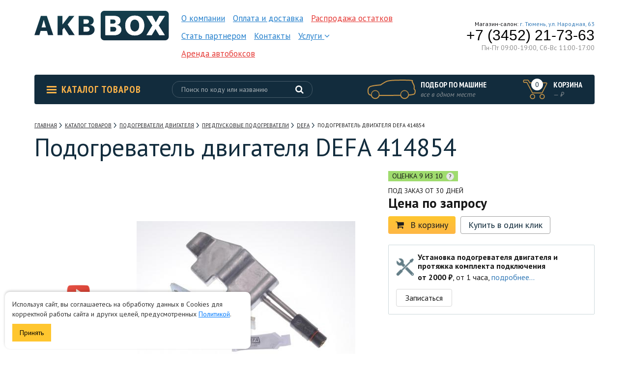

--- FILE ---
content_type: text/html; charset=UTF-8
request_url: https://akbbox.ru/product/podogrevatel-dvigatelya-defa-414854
body_size: 14845
content:
<!DOCTYPE html>
<html lang="ru">
<head>
    <meta charset="UTF-8">
    <meta http-equiv="X-UA-Compatible" content="IE=edge">
    <meta name="viewport" content="width=device-width, initial-scale=1">
    <title>Подогреватель двигателя DEFA 414854 купить в Тюмени с доставкой по всей России</title>
    <meta name="description" content="Подогреватель двигателя DEFA 414854 в наличии по низким ценам в интернет-магазине AKBBOX с доставкой по всей России.">
<link href="https://akbbox.ru/product/podogrevatel-dvigatelya-defa-414854" rel="canonical">
<link href="/assets/6f30a72a/css/showLoading.css?v=1592215172" rel="stylesheet">
<link href="/assets/2b2d8003/css/font-awesome.min.css?v=1592215172" rel="stylesheet">
<link href="/assets/285e5984/css/bootstrap.css?v=1592215172" rel="stylesheet">
<link href="https://fonts.googleapis.com/css?family=PT+Sans+Narrow:400,700|PT+Sans:400,400i,700&amp;amp;subset=cyrillic" rel="stylesheet">
<link href="/css/slick.css?v=1560110352" rel="stylesheet">
<link href="/css/jquery-ui.min.css?v=1560110352" rel="stylesheet">
<link href="/css/style.css?v=1636993456" rel="stylesheet">
<link href="/js/star-rating/star-rating.min.css?v=1560110353" rel="stylesheet">
<link href="/js/lightbox/css/lightbox.css?v=1560110353" rel="stylesheet">    <link rel="icon" type="image/png" href="/favicon.png"/>
    <script>
      window.dataLayer = window.dataLayer || [];
    </script>
    <!-- Global site tag (gtag.js) - Google Analytics -->
    <script async src="https://www.googletagmanager.com/gtag/js?id=UA-110382395-1"></script>
    <script>
      window.dataLayer = window.dataLayer || [];

      function gtag() {
        dataLayer.push(arguments);
      }

      gtag('js', new Date());

      gtag('config', 'UA-110382395-1');
    </script>
</head>
<body id="">
<div class="width_check"></div>
                    <header id="header">
    <div class="top">
        <div class="wrapper">
            <div class="m_menu_link hidden-lg hidden-md">
                <div class="line"></div>
                <div class="line"></div>
                <div class="line"></div>
            </div>
            <a class="logo" href="/"></a>
            <ul class="nav_menu"><li><a href="/page/o-kompanii">О компании</a></li>
<li><a href="/page/oplata-i-dostavka">Оплата и доставка</a></li>
<li class="sale"><a href="/catalog/rasprodazha-ostatkov">Распродажа остатков</a></li>
<li><a href="/site/partner">Стать партнером</a></li>
<li><a href="/site/contacts">Контакты</a></li>
<li><a href="#">Услуги <i class="fa fa-angle-down" aria-hidden="true"></i></a>
<ul>
<li><a href="/page/shinomontazh">Шиномонтаж</a></li>
<li><a href="/page/rent">Аренда автобоксов</a></li>
<li><a href="/page/ustanovka-farkopov">Установка фаркопов</a></li>
<li><a href="/page/ustanovka-podogrevateley-dvigateley">Установка подогревателей двигателей</a></li>
<li><a href="/page/ustanovka-bagazhnogo-oborudovaniya">Установка багажного оборудования</a></li>
</ul>
</li>
<li class="sale"><a href="/page/rent">Аренда автобоксов</a></li></ul>            <div class="phones">

                <div class="city_phone">

                    <!--                    <div class="city_wrapper">-->
                    <!--                        <a class="city_select" href="#"><span class="city">Тюмень</span>-->
                    <!--                        <i class="fa fa-angle-down" aria-hidden="true"></i>-->
                    <!--                        </a>-->
                    <!--                    </div>-->

                    <div class="phone">
                        <!--                    <a href="tel:73452551213" class="tel">(+7 3452) 55-12-13</a>-->
                    </div>
                </div>

                <div class="global_phone">
                    <div class="info">Магазин-салон: <a href="/site/contacts">г. Тюмень, ул. Народная, 63</a></div>
                    <a class="tel" href="tel:+73452217363" onclick="yaCounter46090596.reachGoal('click_phone'); gtag('event', 'Click', {'event_category' : 'Call'});">+7 (3452) 21-73-63</a>
                    <div class="work-hours">
                        Пн-Пт 09:00-19:00,
                        Сб-Вс 11:00-17:00
                    </div>
                </div>
            </div>
            <a href="tel:+73452217363" onclick="yaCounter46090596.reachGoal('click_phone'); gtag('event', 'Click', {'event_category' : 'Call'});" class="m_phone_link hidden-md hidden-lg"><i class="fa fa-phone"
                                                                                   aria-hidden="true"></i></a>
            <a href="#" class="m_cart_link hidden-md hidden-lg"><i class="fa fa-shopping-cart"
                                                                   aria-hidden="true"></i><span
                        class="number cart-count-filed">0</span></a>


            <a href="#" class="m_search_link hidden-md hidden-lg"><i class="fa fa-search" aria-hidden="true"></i></a>

            <form action="/search" class="mobile_search search_form" method="get">
                <div class="close_form"><i class="fa fa-times" aria-hidden="true"></i></div>
                <input class="search_input" name="s" value="" type="search" placeholder="Поиск по коду или названию" autocomplete="off"/>
                <div class="search_btn">
                    <input type="submit" value=""/>
                    <i class="fa fa-search" aria-hidden="true"></i>
                </div>
                <div class="search_results">

                </div>
            </form>

        </div>
    </div>
    <div class="bottom">
        <div class="wrapper">
            <a class="catalog_link" href="/catalog">
                <span class="icon">
                    <span class="line"></span>
                    <span class="line"></span>
                    <span class="line"></span>
                </span>
                Каталог товаров
            </a>

            <form class="header_search search_form"  method="get" action="/search">
                <input class="search_input" name="s" value="" type="search" placeholder="Поиск по коду или названию" autocomplete="off"/>
                <div class="search_btn">
                    <input type="submit" value=""/>
                    <i class="fa fa-search" aria-hidden="true"></i>
                </div>
                <div class="search_results">

                </div>
            </form>

                            <a class="selection car_modal" href="/car">
                    <span class="icon"></span>
                    <span class="title">Подбор по машине</span>
                    <span class="info">все в одном месте</span>
                </a>
                        <a class="cart_link not-empty" href="/order/purchase">
                    <span class="cart_icon">
                        <span class="number cart-count-field">0</span>
                    </span>
                <span class="cart_info">
                        <span class="title">Корзина</span>
                        <span class="cart_price"><span
                                    class="price cart-cost-field">—</span> ₽</span>
                    </span>
            </a>
        </div>
    </div>
</header>
        
        <div id="catalog" class="container">
    <div id="breadcrumbs" itemscope itemtype="http://schema.org/BreadcrumbList"><span itemprop="itemListElement" itemscope itemtype="http://schema.org/ListItem"><a href="/" itemprop="item"><span itemprop="name">Главная</span></a><meta itemprop="position" content="1"></span>
<span itemprop="itemListElement" itemscope itemtype="http://schema.org/ListItem"><a href="/catalog" itemprop="item"><span itemprop="name">Каталог товаров</span></a><meta itemprop="position" content="2"></span>
<span itemprop="itemListElement" itemscope itemtype="http://schema.org/ListItem"><a href="/catalog/podogrevateli-dvigatelya" itemprop="item"><span itemprop="name">Подогреватели двигателя</span></a><meta itemprop="position" content="3"></span>
<span itemprop="itemListElement" itemscope itemtype="http://schema.org/ListItem"><a href="/catalog/predpuskovye-podogrevateli-defa" itemprop="item"><span itemprop="name">Предпусковые подогреватели</span></a><meta itemprop="position" content="4"></span>
<span itemprop="itemListElement" itemscope itemtype="http://schema.org/ListItem"><a href="/catalog/predpuskovye-podogrevateli-defa/defa" itemprop="item"><span itemprop="name">Defa</span></a><meta itemprop="position" content="5"></span>
<span class="current" itemprop="itemListElement" itemscope itemtype="http://schema.org/ListItem"><span itemprop="name"><span itemprop="name">Подогреватель двигателя DEFA 414854</span></span><meta itemprop="position" content="6"></span>
</div>    <h1 class="page_title">Подогреватель двигателя DEFA 414854</h1>
    <div id="product_card" itemscope itemtype="http://schema.org/Product">
        <meta itemprop="name" content="Подогреватель двигателя DEFA 414854">
        <div class="overflow">
            <div class="product content">
                <div class="overflow">
                    <div class="photos with-gallery">
                        <div id="main_photo" data-photo-id="zoom_photo_1">
                            
                                                            <div class="current"><img src="/assets/images/f9/f913872bc46ec6f5242b5541a95f7605.jpg" alt="Подогреватель двигателя DEFA 414854" itemprop="image"></div>
                                                                                </div>

                                                    <div id="product_photos">
                                                                    <div class="item_wrap">
                                        <div class="item"
                                             data-url="/assets/images/f9/f913872bc46ec6f5242b5541a95f7605.jpg"
                                             style="background: url('/media/product/1648/2717/card.jpg') center no-repeat; background-size: contain;"
                                        >

                                        </div>
                                    </div>
                                                                                                                        <div class="item_wrap">
                                                <div class="item video-link"
                                                                                                            data-url="https://www.youtube.com/embed/hNHl5bqdXAU"
                                                        style="background: url('https://img.youtube.com/vi/hNHl5bqdXAU/default.jpg') center no-repeat; background-size: contain;"
                                                                                                    >
                                                </div>
                                            </div>
                                                                                                                                                                        </div>
                                                
                    </div>
                    <div class="product_info">
                                                    <span class="bonus product_rating_9">
        <span class="product_rating_comment">Оценка</span>
    9 из 10
            <span class="what_is" title="Подробнее о оценке этого товара"
              rel="/product/rating-text/1648">?</span>
    </span>

                        <span class="availability">Под заказ от 30 дней</span>
                                                    <div class="price_wrap" itemprop="offers" itemscope itemtype="http://schema.org/Offer">
                                <meta itemprop="price" content="">
                                <meta itemprop="priceCurrency" content="RUB">
                                                                                                <div class="wrapper">
                                    <div class="large">
                                        <div class="current">
                                                                                            Цена по запросу
                                                                                    </div>
                                    </div>
                                </div>
                            </div>
                                                <div class="links">
                            <a class="to_cart yellow_btn" href="#"
                               rel="/order/add-to-cart/1648"
                               onclick="yaCounter46090596.reachGoal('card_click');"
                            ><i class="fa fa-shopping-cart"
                                aria-hidden="true"></i>В корзину</a>
                            <div class="special">
                                <a class="one_click bordered_link" href="#"
                                   rel="/order/fast-order/1648"
                                   onclick="yaCounter46090596.reachGoal('card_click');"
                                >Купить в один
                                    клик</a>

                                
                            </div>
                        </div>
                                                    <div class="installation">
        <div class="table">
            <div class="icon"><img src="/images/instalation_ico.png" alt=""/></div>
            <div class="info">
                <div class="title">Установка подогревателя двигателя и протяжка комплекта подключения</div>
                <div class="price"><strong>от 2000 ₽</strong>, от 1 часа,
                    <a href="/page/ustanovka-podogrevateley-dvigateley" rel="nofollow" target="_blank">подробнее...</a>                </div>
            </div>
        </div>
        <a href="#" class="action-link installation-btn">Записаться</a>
    </div>
                        
                    </div>
                </div>
                <div class="product_tabs">
                    <ul class="tabs_menu">
                        <li><a href="#">Описание</a></li>
                                                                                                    <li><a href="#" onclick="
                                        $.ajax({
                                        url: '/brand/defa',
                                        success: function (data) {
                                        $('.brand_info').html(data);
                                        }
                                        })">О бренде Defa</a></li>
                                            </ul>
                    <div class="tabs">
                        <div class="tab">
                            <!-- noindex -->
                            <div class="tab_title hidden-sm hidden-md hidden-lg">Описание</div>
                            <!--/ noindex -->
                            <div class="row">

                                <div class="col-md-7">
                                    
                                        <div class="characteristics">
                                                                                                                                        <div class="line">
                                                    <div class="item_label">Тип подогревателя</div>
                                                    <div class="value">Контактный</div>
                                                </div>
                                                                                                <div class="line">
                                                    <div class="item_label">Мощность</div>
                                                    <div class="value">300 Вт</div>
                                                </div>
                                                                                                <div class="line">
                                                    <div class="item_label">Страна производства</div>
                                                    <div class="value">Норвегия</div>
                                                </div>
                                                                                                <div class="line">
                                                    <div class="item_label">Гарантия</div>
                                                    <div class="value">12 месяцев</div>
                                                </div>
                                                                                        </div>
                                                                            
                                </div>
                                
                                    <div class="col-md-5">
                                        <div class="files">
                                            <div class="title">
                                                Инструкции и файлы
                                            </div>
                                                                                            <div class="line">
                                                    <a href="/product/file/1648?file=414854.pdf" target="_blank">414854.pdf</a>                                                </div>
                                                                                    </div>

                                    </div>
                                
                            </div>


                            <div class="description">
                                <div class="text text_wrapper" itemprop="description">
                                                                        <p style="text-align: justify;">Электрические предпусковые подогреватели двигателя Defa серии 800 включает ряд устройств с порядковым номером от 801 до 899. Главное отличие каждого из устройств: являются элементами контактного типа; используются для подогрева блока цилиндров или для картера и отличаются малой мощностью элемента. Различаются размерами и мощностью электронагревателя. Подогреватели контактной серии разрабатываются под каждый двигатель индивидуально.<br>Для подключения подогревательного элемента к энергосети рекомендуем приобретать комплект подключения Defa 460785 или его аналоги.<br></p><p style="text-align: justify;">Компания Defa, передовой игрок на рынке производителей подогревателей, дает гарантию на быстрый старт вашей техники при любой погоде.</p><p style="text-align: justify;">Чтобы выбрать именно тот подогреватель, который подходит под технику и соответствует запросам, просто свяжитесь с нашими менеджерами AKBBOX, и мы поможем Вам разобраться с особенностями, а так же  совершить правильный выбор. Сотрудники AKBBOX имеют большой опыт. Доверяя установку оборудования нам, мы гарантируем надежность установки, а так же длительную работу оборудования без сбоев и отказов.</p>                                </div>
                            </div>
                        </div>
                                                                            <div class="tab">
                                <!-- noindex -->
                                <div class="tab_title hidden-sm hidden-md hidden-lg">О
                                    бренде Defa</div><!--/ noindex -->
                                <div class="brand_info">

                                </div>
                            </div>
                                            </div>
                </div>
                <div id="sidebar">
                    
    <div class="contacts">
        <div class="title_wrap">
            <div class="title">Есть вопросы по товару или процессу покупки?</div>
            <div class="icon"><img src="/images/q_form_icon.png" alt=""/></div>
        </div>
        <div class="phones">
                        <div class="item">
                <div class="text">Телефон в Тюмени</div>
                <a class="tel" href="tel:+73452217363" onclick="yaCounter46090596.reachGoal('click_phone'); gtag('event', 'Click', {'event_category' : 'Call'});">+7 (3452) 21-73-63</a>
            </div>
            <!--                <div class="item">-->
            <!--                    <div class="text">Для звонков в Тюмени</div>-->
            <!--                    <a class="tel" href="tel:+73452551213">(+7 3452) 55-12-13</a>-->
            <!--                </div>-->
        </div>
        <form id="w0" class="callback ajaxForm" action="/form/call-back" method="post">
<input type="hidden" name="_csrf-frontend" value="yzivM--uf2f-kFHPST8WrGIjcHjJ7an3hi7ekXYWNH6_VuRQtf0bI87BZ59xS12VCXdAFvu7nrjxR6TmLkNEPQ==">    <div class="form_title">Или оставьте свой телефон и мы свяжемся с вами</div>
    <div class="overflow">
        <div class="form-group field-callbackform-phone required">

<input type="tel" id="callbackform-phone" class="" name="CallBackForm[phone]" placeholder="+7" aria-required="true">


</div>
        <input type="text" name="phones" style="display: none"/>
        <input type="submit" value="Перезвоните мне"/>
    </div>
<div class="policy_agree">
    Отправляя форму вы соглашаетесь с
    <a href="/page/politika-obrabotki-personalnyh-dannyh" target="_blank">политикой обработки персональных данных</a>.
</div>

</form>    </div>
                </div>
            </div>

        </div>
    </div>
</div>
<div id="product_modal" class="modal fade" tabindex="-1" role="dialog">
    <div class="modal-dialog" role="document">
        <div class="modal-content">
            <span class="close_modal"><i class="fa fa-times" aria-hidden="true"></i></span>
            <div class="clear"></div>
            <div class="about">
                <div class="product_title_large hidden-md hidden-lg">Подогреватель двигателя DEFA 414854</div>
                <div>
                    <div class="product_info">
                        <div class="product_title">Подогреватель двигателя DEFA 414854</div>
                                                    <span class="bonus product_rating_9">
        <span class="product_rating_comment">Оценка</span>
    9 из 10
            <span class="what_is" title="Подробнее о оценке этого товара"
              rel="/product/rating-text/1648">?</span>
    </span>

                        <span class="availability">Под заказ от 30 дней</span>
                                                    <div class="price_wrap">
                                                                <div class="wrapper">
                                    <div class="large">
                                        <div class="current">
                                                                                            Цена по запросу
                                                                                    </div>
                                    </div>
                                </div>
                            </div>
                                                <div class="links">
                            <a class="to_cart yellow_btn" href="#"
                               rel="/order/add-to-cart/1648"
                               onclick="yaCounter46090596.reachGoal('modal_click');"
                            ><i
                                        class="fa fa-shopping-cart"
                                        aria-hidden="true"
                                ></i>В корзину</a>
                            <div class="special">
                                <a class="one_click bordered_link" href="#"
                                   rel="/order/fast-order/1648"
                                   onclick="yaCounter46090596.reachGoal('modal_click');"
                                >Купить в один
                                    клик</a>

                                
                            </div>
                        </div>
                                                    <div class="installation">
        <div class="table">
            <div class="icon"><img src="/images/instalation_ico.png" alt=""/></div>
            <div class="info">
                <div class="title">Установка подогревателя двигателя и протяжка комплекта подключения</div>
                <div class="price"><strong>от 2000 ₽</strong>, от 1 часа,
                    <a href="/page/ustanovka-podogrevateley-dvigateley" rel="nofollow" target="_blank">подробнее...</a>                </div>
            </div>
        </div>
        <a href="#" class="action-link installation-btn">Записаться</a>
    </div>
                    </div>

                    <div class="photos">
                                                    <img id="zoom_photo_1" src="/assets/images/c7/c75359b6b1ab466af6fd1f2d530e4fa8.jpg" alt="Подогреватель двигателя DEFA 414854">                                                                                                <iframe width="100%" height="315" src="https://www.youtube.com/embed/hNHl5bqdXAU" frameborder="0" allowfullscreen></iframe>                                                                                                                                                        </div>
                </div>
            </div>
        </div>
    </div>
</div>

<div class="product_slider other">
    <div class="container">
        <div class="section_title">C этим товаром покупают</div>
        <div class="slider">
                            <div class="product_item">
                    
<div class="wrapper">
    <div class="top">
        <div class="photo">
            <a
                    class="photo_link"
                    href="/product/komplekt-podklyucheniya-defa"
                    style="background: url('/assets/images/35/357dbfd1ce64c5097a571138b078f84d.jpg') center center no-repeat; background-size: contain;"
                    data-pjax="0">

            </a>
        </div>
        <div class="information">

        
            <div class="title">
                <a class="product_link"
                   href="/product/komplekt-podklyucheniya-defa"
                   data-pjax="0">Комплект подключения DEFA 460785</a>
            </div>

            
        </div>

    </div>
    <div class="bottom">
        <span class="availability">В наличии</span>

        <div class="price_wrap">

                            <div class="price">
                    <div class="wpap">
                            <span class="current">
                                                            15 000 ₽
                                                        </span>
                                            </div>
                </div>
                    </div>
    </div>
</div>
                </div>
                            <div class="product_item">
                    
<div class="wrapper">
    <div class="top">
        <div class="photo">
            <a
                    class="photo_link"
                    href="/product/taymer-bez-rele-defa"
                    style="background: url('/assets/images/9e/9e1cd8e86d31cf066686ac7a4978e333.jpg') center center no-repeat; background-size: contain;"
                    data-pjax="0">

            </a>
        </div>
        <div class="information">

        
            <div class="title">
                <a class="product_link"
                   href="/product/taymer-bez-rele-defa"
                   data-pjax="0">Таймер без реле DEFA 440010</a>
            </div>

            
        </div>

    </div>
    <div class="bottom">
        <span class="availability">Под заказ от 30 дней</span>

        <div class="price_wrap">

                            <div class="price">
                    <div class="wpap">
                            <span class="current">
                                                            по запросу
                                                        </span>
                                            </div>
                </div>
                    </div>
    </div>
</div>
                </div>
                            <div class="product_item">
                    
<div class="wrapper">
    <div class="top">
        <div class="photo">
            <a
                    class="photo_link"
                    href="/product/portativnoe-zaryadnoe-ustroystvo-defa-smartcharge"
                    style="background: url('/assets/images/9b/9b417ab56132fd5395d58395af16ef83.jpg') center center no-repeat; background-size: contain;"
                    data-pjax="0">

            </a>
        </div>
        <div class="information">

        <span class="product_badge badge_buyer_choice">Выбор покупателей</span>
            <div class="title">
                <a class="product_link"
                   href="/product/portativnoe-zaryadnoe-ustroystvo-defa-smartcharge"
                   data-pjax="0">Портативное зарядное устройство Defa SmartCharge 4A</a>
            </div>

            
        </div>

    </div>
    <div class="bottom">
        <span class="availability">Под заказ от 30 дней</span>

        <div class="price_wrap">

                            <div class="price">
                    <div class="wpap">
                            <span class="current">
                                                            по запросу
                                                        </span>
                                            </div>
                </div>
                    </div>
    </div>
</div>
                </div>
                            <div class="product_item">
                    
<div class="wrapper">
    <div class="top">
        <div class="photo">
            <a
                    class="photo_link"
                    href="/product/bortovoe-zaryadnoe-ustroystvo-defa-12v15a-701479"
                    style="background: url('/assets/images/f1/f1283b7a84be007700ff4093cd087a28.jpg') center center no-repeat; background-size: contain;"
                    data-pjax="0">

            </a>
        </div>
        <div class="information">

        
            <div class="title">
                <a class="product_link"
                   href="/product/bortovoe-zaryadnoe-ustroystvo-defa-12v15a-701479"
                   data-pjax="0">Бортовое зарядное устройство DEFA 12В/15А </a>
            </div>

            
        </div>

    </div>
    <div class="bottom">
        <span class="availability">Под заказ от 30 дней</span>

        <div class="price_wrap">

                            <div class="price">
                    <div class="wpap">
                            <span class="current">
                                                            по запросу
                                                        </span>
                                            </div>
                </div>
                    </div>
    </div>
</div>
                </div>
                            <div class="product_item">
                    
<div class="wrapper">
    <div class="top">
        <div class="photo">
            <a
                    class="photo_link"
                    href="/product/obogrevatel-salona-s-rozetkoy-defa-1350"
                    style="background: url('/assets/images/04/04bbeadb093b82e158ff841cd0327c9a.jpg') center center no-repeat; background-size: contain;"
                    data-pjax="0">

            </a>
        </div>
        <div class="information">

        
            <div class="title">
                <a class="product_link"
                   href="/product/obogrevatel-salona-s-rozetkoy-defa-1350"
                   data-pjax="0">Обогреватель салона с розеткой Defa 1350</a>
            </div>

            
        </div>

    </div>
    <div class="bottom">
        <span class="availability">Под заказ от 30 дней</span>

        <div class="price_wrap">

                            <div class="price">
                    <div class="wpap">
                            <span class="current">
                                                            по запросу
                                                        </span>
                                            </div>
                </div>
                    </div>
    </div>
</div>
                </div>
                            <div class="product_item">
                    
<div class="wrapper">
    <div class="top">
        <div class="photo">
            <a
                    class="photo_link"
                    href="/product/obogrevatel-salona-defa-2100"
                    style="background: url('/assets/images/bd/bd2a46a1d747e984bb72f53e632931b0.jpg') center center no-repeat; background-size: contain;"
                    data-pjax="0">

            </a>
        </div>
        <div class="information">

        
            <div class="title">
                <a class="product_link"
                   href="/product/obogrevatel-salona-defa-2100"
                   data-pjax="0">Обогреватель салона Defa 2100</a>
            </div>

            
        </div>

    </div>
    <div class="bottom">
        <span class="availability">Под заказ от 30 дней</span>

        <div class="price_wrap">

                            <div class="price">
                    <div class="wpap">
                            <span class="current">
                                                            по запросу
                                                        </span>
                                            </div>
                </div>
                    </div>
    </div>
</div>
                </div>
                            <div class="product_item">
                    
<div class="wrapper">
    <div class="top">
        <div class="photo">
            <a
                    class="photo_link"
                    href="/product/obogrevatel-salona-defa-1900"
                    style="background: url('/assets/images/37/376c2e166c9b25454b8245809a1bec1b.jpg') center center no-repeat; background-size: contain;"
                    data-pjax="0">

            </a>
        </div>
        <div class="information">

        
            <div class="title">
                <a class="product_link"
                   href="/product/obogrevatel-salona-defa-1900"
                   data-pjax="0">Обогреватель салона Defa 1900</a>
            </div>

            
        </div>

    </div>
    <div class="bottom">
        <span class="availability">Под заказ от 30 дней</span>

        <div class="price_wrap">

                            <div class="price">
                    <div class="wpap">
                            <span class="current">
                                                            по запросу
                                                        </span>
                                            </div>
                </div>
                    </div>
    </div>
</div>
                </div>
                            <div class="product_item">
                    
<div class="wrapper">
    <div class="top">
        <div class="photo">
            <a
                    class="photo_link"
                    href="/product/obogrevatel-salona-defa-1400"
                    style="background: url('/assets/images/ca/ca1b590a47d66bdb4da57dff41468a55.jpg') center center no-repeat; background-size: contain;"
                    data-pjax="0">

            </a>
        </div>
        <div class="information">

        
            <div class="title">
                <a class="product_link"
                   href="/product/obogrevatel-salona-defa-1400"
                   data-pjax="0">Обогреватель салона Defa 1400</a>
            </div>

            
        </div>

    </div>
    <div class="bottom">
        <span class="availability">Под заказ от 30 дней</span>

        <div class="price_wrap">

                            <div class="price">
                    <div class="wpap">
                            <span class="current">
                                                            по запросу
                                                        </span>
                                            </div>
                </div>
                    </div>
    </div>
</div>
                </div>
                            <div class="product_item">
                    
<div class="wrapper">
    <div class="top">
        <div class="photo">
            <a
                    class="photo_link"
                    href="/product/bortovoe-zaryadnoe-ustroystvo-defa-multicharger-1205r-flex"
                    style="background: url('/assets/images/df/dfc17f204537b59e6bcf41a44f7e17b7.jpg') center center no-repeat; background-size: contain;"
                    data-pjax="0">

            </a>
        </div>
        <div class="information">

        
            <div class="title">
                <a class="product_link"
                   href="/product/bortovoe-zaryadnoe-ustroystvo-defa-multicharger-1205r-flex"
                   data-pjax="0">Бортовое зарядное устройство DEFA MultiCharger 1205 Flex</a>
            </div>

            
        </div>

    </div>
    <div class="bottom">
        <span class="availability">Под заказ от 30 дней</span>

        <div class="price_wrap">

                            <div class="price">
                    <div class="wpap">
                            <span class="current">
                                                            по запросу
                                                        </span>
                                            </div>
                </div>
                    </div>
    </div>
</div>
                </div>
                            <div class="product_item">
                    
<div class="wrapper">
    <div class="top">
        <div class="photo">
            <a
                    class="photo_link"
                    href="/product/obogrevatel-salona-s-rozetkoy-defa-2100"
                    style="background: url('/assets/images/b9/b97fda9a9a43290f9094870bd6191e7d.jpg') center center no-repeat; background-size: contain;"
                    data-pjax="0">

            </a>
        </div>
        <div class="information">

        
            <div class="title">
                <a class="product_link"
                   href="/product/obogrevatel-salona-s-rozetkoy-defa-2100"
                   data-pjax="0">Обогреватель салона с розеткой Defa 2100</a>
            </div>

            
        </div>

    </div>
    <div class="bottom">
        <span class="availability">Под заказ от 30 дней</span>

        <div class="price_wrap">

                            <div class="price">
                    <div class="wpap">
                            <span class="current">
                                                            по запросу
                                                        </span>
                                            </div>
                </div>
                    </div>
    </div>
</div>
                </div>
                            <div class="product_item">
                    
<div class="wrapper">
    <div class="top">
        <div class="photo">
            <a
                    class="photo_link"
                    href="/product/obogrevatel-salona-s-rozetkoy-defa-1400"
                    style="background: url('/assets/images/64/645f35318fbd808e5c0aec046aaa46c0.jpg') center center no-repeat; background-size: contain;"
                    data-pjax="0">

            </a>
        </div>
        <div class="information">

        
            <div class="title">
                <a class="product_link"
                   href="/product/obogrevatel-salona-s-rozetkoy-defa-1400"
                   data-pjax="0">Обогреватель салона с розеткой Defa 1400</a>
            </div>

            
        </div>

    </div>
    <div class="bottom">
        <span class="availability">Под заказ от 30 дней</span>

        <div class="price_wrap">

                            <div class="price">
                    <div class="wpap">
                            <span class="current">
                                                            по запросу
                                                        </span>
                                            </div>
                </div>
                    </div>
    </div>
</div>
                </div>
                            <div class="product_item">
                    
<div class="wrapper">
    <div class="top">
        <div class="photo">
            <a
                    class="photo_link"
                    href="/product/zaryadnoe-ustroystvo-defa-smartcharge-706060"
                    style="background: url('/assets/images/b2/b22da74ec4545d1c6645698e5e484394.jpg') center center no-repeat; background-size: contain;"
                    data-pjax="0">

            </a>
        </div>
        <div class="information">

        
            <div class="title">
                <a class="product_link"
                   href="/product/zaryadnoe-ustroystvo-defa-smartcharge-706060"
                   data-pjax="0">Зарядное устройство DEFA SmartCharge 6A</a>
            </div>

            
        </div>

    </div>
    <div class="bottom">
        <span class="availability">Под заказ от 30 дней</span>

        <div class="price_wrap">

                            <div class="price">
                    <div class="wpap">
                            <span class="current">
                                                            по запросу
                                                        </span>
                                            </div>
                </div>
                    </div>
    </div>
</div>
                </div>
                            <div class="product_item">
                    
<div class="wrapper">
    <div class="top">
        <div class="photo">
            <a
                    class="photo_link"
                    href="/product/obogrevatel-salona-s-komplektom-provodov-defa-comfortkit-470066"
                    style="background: url('/assets/images/bf/bfd2b9f1c2d9ec5e58d262bb39169ed3.jpg') center center no-repeat; background-size: contain;"
                    data-pjax="0">

            </a>
        </div>
        <div class="information">

        
            <div class="title">
                <a class="product_link"
                   href="/product/obogrevatel-salona-s-komplektom-provodov-defa-comfortkit-470066"
                   data-pjax="0">Обогреватель салона с комплектом проводов DEFA ComfortKit 470066</a>
            </div>

            
        </div>

    </div>
    <div class="bottom">
        <span class="availability">Под заказ от 30 дней</span>

        <div class="price_wrap">

                            <div class="price">
                    <div class="wpap">
                            <span class="current">
                                                            по запросу
                                                        </span>
                                            </div>
                </div>
                    </div>
    </div>
</div>
                </div>
                            <div class="product_item">
                    
<div class="wrapper">
    <div class="top">
        <div class="photo">
            <a
                    class="photo_link"
                    href="/product/bortovoe-zaryadnoe-ustroystvo-defa-1210"
                    style="background: url('/assets/images/d1/d104b2b8c1774b7dd1adf113df650aa2.jpg') center center no-repeat; background-size: contain;"
                    data-pjax="0">

            </a>
        </div>
        <div class="information">

        
            <div class="title">
                <a class="product_link"
                   href="/product/bortovoe-zaryadnoe-ustroystvo-defa-1210"
                   data-pjax="0">Бортовое зарядное устройство DEFA 1210</a>
            </div>

            
        </div>

    </div>
    <div class="bottom">
        <span class="availability">Под заказ от 30 дней</span>

        <div class="price_wrap">

                            <div class="price">
                    <div class="wpap">
                            <span class="current">
                                                            по запросу
                                                        </span>
                                            </div>
                </div>
                    </div>
    </div>
</div>
                </div>
                    </div>
    </div>
</div>


<br/>
<br/>
<br/>
<br/>
<div class="product-cart-car-products">
    <div class="container">
    <div id="mp_car_choice" class="bordered_block">
                    <div class="section_title">Оборудование и аксессуары для вашего авто</div>
                <div id="car-pjax" data-pjax-container="" data-pjax-push-state data-pjax-timeout="5000">        <form action="/car">
            <span class="select_item">
                <select name="type">
<option value="3" selected>Легковые авто</option>
</select>                <i class="fa fa-angle-down" aria-hidden="true"></i>
            </span>
            <span class="select_item">
                <select name="carBrand">
<option value="">Марка</option>
<option value="acura">ACURA</option>
<option value="aito">AITO</option>
<option value="alfa-romeo">ALFA ROMEO</option>
<option value="audi">AUDI</option>
<option value="baic">BAIC</option>
<option value="baw">BAW</option>
<option value="belgee">BELGEE</option>
<option value="bentley">BENTLEY</option>
<option value="bmw">BMW</option>
<option value="brilliance">BRILLIANCE</option>
<option value="byd">BYD</option>
<option value="cadillac">CADILLAC</option>
<option value="changan">CHANGAN</option>
<option value="chery">CHERY</option>
<option value="chevrolet">CHEVROLET</option>
<option value="chrysler">CHRYSLER</option>
<option value="citroen">CITROEN</option>
<option value="dacia">DACIA</option>
<option value="daewoo">DAEWOO</option>
<option value="datsun">DATSUN</option>
<option value="dodge">DODGE</option>
<option value="dongfeng">DONGFENG</option>
<option value="evolute">EVOLUTE</option>
<option value="exeed">EXEED</option>
<option value="faw">FAW</option>
<option value="fiat">FIAT</option>
<option value="ford">FORD</option>
<option value="forthing">FORTHING</option>
<option value="gac">GAC</option>
<option value="geely">GEELY</option>
<option value="genesis">GENESIS</option>
<option value="great-wall">GREAT WALL</option>
<option value="hafei">HAFEI</option>
<option value="haima">HAIMA</option>
<option value="haval">HAVAL</option>
<option value="honda">HONDA</option>
<option value="hongqi">HONGQI</option>
<option value="hummer">HUMMER</option>
<option value="hyundai">HYUNDAI</option>
<option value="infiniti">INFINITI</option>
<option value="isuzu">ISUZU</option>
<option value="iveco">IVECO</option>
<option value="jac">JAC</option>
<option value="jaecoo">JAECOO</option>
<option value="jaguar">JAGUAR</option>
<option value="jeep">JEEP</option>
<option value="jetour">JETOUR</option>
<option value="jetta">JETTA</option>
<option value="jmc">JMC</option>
<option value="kaiyi">KAIYI</option>
<option value="kgm">KGM</option>
<option value="kia">KIA</option>
<option value="knewstar">KNEWSTAR</option>
<option value="lada">LADA</option>
<option value="lancia">LANCIA</option>
<option value="land-rover">LAND ROVER</option>
<option value="lexus">LEXUS</option>
<option value="li-auto">LI AUTO</option>
<option value="lifan">LIFAN</option>
<option value="livan">LIVAN</option>
<option value="lynkco">LYNK&amp;CO</option>
<option value="man">MAN</option>
<option value="maserati">MASERATI</option>
<option value="mazda">MAZDA</option>
<option value="mercedes-benz">MERCEDES BENZ</option>
<option value="mini">MINI</option>
<option value="mitsubishi">MITSUBISHI</option>
<option value="nio">NIO</option>
<option value="nissan">NISSAN</option>
<option value="omoda">OMODA</option>
<option value="opel">OPEL</option>
<option value="oting">OTING</option>
<option value="peugeot">PEUGEOT</option>
<option value="porsche">PORSCHE</option>
<option value="ravon">RAVON</option>
<option value="renault">RENAULT</option>
<option value="renault-trucks">RENAULT TRUCKS</option>
<option value="rox">ROX</option>
<option value="saab">SAAB</option>
<option value="seat">SEAT</option>
<option value="skoda">SKODA</option>
<option value="skywell">SKYWELL</option>
<option value="smart">SMART</option>
<option value="solaris">SOLARIS</option>
<option value="sollers">SOLLERS</option>
<option value="ssangyong">SSANGYONG</option>
<option value="subaru">SUBARU</option>
<option value="suzuki">SUZUKI</option>
<option value="tank">TANK</option>
<option value="tesla">TESLA</option>
<option value="toyota">TOYOTA</option>
<option value="volkswagen">VOLKSWAGEN</option>
<option value="volvo">VOLVO</option>
<option value="vortex">VORTEX</option>
<option value="voyah">VOYAH</option>
<option value="wey">WEY</option>
<option value="zeekr">ZEEKR</option>
<option value="zotye">ZOTYE</option>
<option value="gaz">ГАЗ</option>
<option value="zaz">ЗАЗ</option>
<option value="moskvich">МОСКВИЧ</option>
<option value="tagaz">ТАГАЗ</option>
<option value="uaz">УАЗ</option>
</select>                <i class="fa fa-angle-down" aria-hidden="true"></i>
            </span>
            <span class="select_item">
                <select name="year">
<option value="all">Год</option>
<option value="2026">2026</option>
</select>                <i class="fa fa-angle-down" aria-hidden="true"></i>
            </span>
            <span class="select_item">
                <select name="carModel">
<option value="">Модель</option>
</select>                <i class="fa fa-angle-down" aria-hidden="true"></i>
            </span>
        </form>
        <div class="filter_result">
                                            <div class="manufacturer">
                    <div class="list">
                                                                                                                                    <div class="item_wrap">
                                <a href="/car/3/audi">
                                    <span class="logo">
                                        <img src="/media/car-brand/8/preview.jpg?_=1935457971" alt="">                                    </span>
                                    <span class="title">AUDI</span>
                                </a>
                            </div>
                                                                                                                                                                                                                                                                                                                                                                                                                                                                                                                                            <div class="item_wrap">
                                <a href="/car/3/ford">
                                    <span class="logo">
                                        <img src="/media/car-brand/42/preview.jpg?_=1935457971" alt="">                                    </span>
                                    <span class="title">FORD</span>
                                </a>
                            </div>
                                                                                                                                                                <div class="item_wrap">
                                <a href="/car/3/great-wall">
                                    <span class="logo">
                                        <img src="/media/car-brand/47/preview.jpg?_=1935457971" alt="">                                    </span>
                                    <span class="title">GREAT WALL</span>
                                </a>
                            </div>
                                                                                                            <div class="item_wrap">
                                <a href="/car/3/honda">
                                    <span class="logo">
                                        <img src="/media/car-brand/51/preview.jpg?_=1935457971" alt="">                                    </span>
                                    <span class="title">HONDA</span>
                                </a>
                            </div>
                                                                                                                                                                <div class="item_wrap">
                                <a href="/car/3/hyundai">
                                    <span class="logo">
                                        <img src="/media/car-brand/54/preview.jpg?_=1935457971" alt="">                                    </span>
                                    <span class="title">HYUNDAI</span>
                                </a>
                            </div>
                                                                                                                                                                                                                                                                                                                                                                                                                                    <div class="item_wrap">
                                <a href="/car/3/lada">
                                    <span class="logo">
                                        <img src="/media/car-brand/71/preview.jpg?_=1935457971" alt="">                                    </span>
                                    <span class="title">LADA</span>
                                </a>
                            </div>
                                                                                                                                                                                                                    <div class="item_wrap">
                                <a href="/car/3/lexus">
                                    <span class="logo">
                                        <img src="/media/car-brand/75/preview.jpg?_=1935457971" alt="">                                    </span>
                                    <span class="title">LEXUS</span>
                                </a>
                            </div>
                                                                                                                                                                <div class="item_wrap">
                                <a href="/car/3/mazda">
                                    <span class="logo">
                                        <img src="/media/car-brand/86/preview.jpg?_=1935457971" alt="">                                    </span>
                                    <span class="title">MAZDA</span>
                                </a>
                            </div>
                                                                                                            <div class="item_wrap">
                                <a href="/car/3/mercedes-benz">
                                    <span class="logo">
                                        <img src="/media/car-brand/88/preview.jpg?_=1935457971" alt="">                                    </span>
                                    <span class="title">MERCEDES BENZ</span>
                                </a>
                            </div>
                                                                                                                                                                <div class="item_wrap">
                                <a href="/car/3/mitsubishi">
                                    <span class="logo">
                                        <img src="/media/car-brand/91/preview.jpg?_=1935457971" alt="">                                    </span>
                                    <span class="title">MITSUBISHI</span>
                                </a>
                            </div>
                                                                                                            <div class="item_wrap">
                                <a href="/car/3/nissan">
                                    <span class="logo">
                                        <img src="/media/car-brand/97/preview.jpg?_=1935457971" alt="">                                    </span>
                                    <span class="title">NISSAN</span>
                                </a>
                            </div>
                                                                                                                                                                                                                                                                        <div class="item_wrap">
                                <a href="/car/3/renault">
                                    <span class="logo">
                                        <img src="/media/car-brand/108/preview.jpg?_=1935457971" alt="">                                    </span>
                                    <span class="title">RENAULT</span>
                                </a>
                            </div>
                                                                                                                                                                <div class="item_wrap">
                                <a href="/car/3/skoda">
                                    <span class="logo">
                                        <img src="/media/car-brand/115/preview.jpg?_=1935457971" alt="">                                    </span>
                                    <span class="title">SKODA</span>
                                </a>
                            </div>
                                                                                                                                                                                                                    <div class="item_wrap">
                                <a href="/car/3/subaru">
                                    <span class="logo">
                                        <img src="/media/car-brand/119/preview.jpg?_=1935457971" alt="">                                    </span>
                                    <span class="title">SUBARU</span>
                                </a>
                            </div>
                                                                                                            <div class="item_wrap">
                                <a href="/car/3/suzuki">
                                    <span class="logo">
                                        <img src="/media/car-brand/122/preview.jpg?_=1935457971" alt="">                                    </span>
                                    <span class="title">SUZUKI</span>
                                </a>
                            </div>
                                                                                                                                                                <div class="item_wrap">
                                <a href="/car/3/toyota">
                                    <span class="logo">
                                        <img src="/media/car-brand/127/preview.jpg?_=1935457971" alt="">                                    </span>
                                    <span class="title">TOYOTA</span>
                                </a>
                            </div>
                                                                                                            <div class="item_wrap">
                                <a href="/car/3/volkswagen">
                                    <span class="logo">
                                        <img src="/media/car-brand/134/preview.jpg?_=1935457971" alt="">                                    </span>
                                    <span class="title">VOLKSWAGEN</span>
                                </a>
                            </div>
                                                                                                            <div class="item_wrap">
                                <a href="/car/3/volvo">
                                    <span class="logo">
                                        <img src="/media/car-brand/135/preview.jpg?_=1935457971" alt="">                                    </span>
                                    <span class="title">VOLVO</span>
                                </a>
                            </div>
                                                                                                                                                                <div class="item_wrap">
                                <a href="/car/3/geely">
                                    <span class="logo">
                                        <img src="/media/car-brand/143/preview.jpg?_=1935457971" alt="">                                    </span>
                                    <span class="title">GEELY</span>
                                </a>
                            </div>
                                                                                                                                                                                                                    <div class="item_wrap">
                                <a href="/car/3/jac">
                                    <span class="logo">
                                        <img src="/media/car-brand/146/preview.jpg?_=1935457971" alt="">                                    </span>
                                    <span class="title">JAC</span>
                                </a>
                            </div>
                                                                                                            <div class="item_wrap">
                                <a href="/car/3/chery">
                                    <span class="logo">
                                        <img src="/media/car-brand/147/preview.jpg?_=1935457971" alt="">                                    </span>
                                    <span class="title">CHERY</span>
                                </a>
                            </div>
                                                                                                                                                                                                                                                                        <div class="item_wrap">
                                <a href="/car/3/uaz">
                                    <span class="logo">
                                        <img src="/media/car-brand/152/preview.jpg?_=1935457971" alt="">                                    </span>
                                    <span class="title">УАЗ</span>
                                </a>
                            </div>
                                                                                                            <div class="item_wrap">
                                <a href="/car/3/moskvich">
                                    <span class="logo">
                                        <img src="/media/car-brand/153/preview.jpg?_=1935457971" alt="">                                    </span>
                                    <span class="title">МОСКВИЧ</span>
                                </a>
                            </div>
                                                                                                                                                                                                                    <div class="item_wrap">
                                <a href="/car/3/bmw">
                                    <span class="logo">
                                        <img src="/media/car-brand/163/preview.jpg?_=1935457971" alt="">                                    </span>
                                    <span class="title">BMW</span>
                                </a>
                            </div>
                                                                                                                                                                                                                    <div class="item_wrap">
                                <a href="/car/3/haval">
                                    <span class="logo">
                                        <img src="/media/car-brand/166/preview.jpg?_=1935457971" alt="">                                    </span>
                                    <span class="title">HAVAL</span>
                                </a>
                            </div>
                                                                                                                                                                                                                                                                        <div class="item_wrap">
                                <a href="/car/3/changan">
                                    <span class="logo">
                                                                            </span>
                                    <span class="title">CHANGAN</span>
                                </a>
                            </div>
                                                                                                                                                                                                                                                                                                                            <div class="item_wrap">
                                <a href="/car/3/exeed">
                                    <span class="logo">
                                                                            </span>
                                    <span class="title">EXEED</span>
                                </a>
                            </div>
                                                                                                                                                                                                                                                                                                                            <div class="item_wrap">
                                <a href="/car/3/tank">
                                    <span class="logo">
                                                                            </span>
                                    <span class="title">TANK</span>
                                </a>
                            </div>
                                                                                                                                                                                                                                                                                                                                                                                                                                                                                                                                                                                                                                                                                                                                                                                                                                                                                                                                                                                                                                                                                    <div class="item_wrap">
                                <a href="/car/3/solaris">
                                    <span class="logo">
                                                                            </span>
                                    <span class="title">SOLARIS</span>
                                </a>
                            </div>
                                                                                                                                                                                                                                                                                                                                            </div>
                                                                        <a class="all bordered_link" href="/car/3?all=1">Показать все марки</a>
                                                            </div>
                    </div>
        </div>    </div>
</div>            <div class="text-center">Все товары
            бренда <a href="/brand/defa">Defa</a></div>
    
</div>

    
    <footer id="footer">
                <div class="product_slider section">
        <div class="container">
            <div class="section_title">Вы недавно смотрели</div>
            <div class="slider">
                            <div class="product_item">
                    
<div class="wrapper">
    <div class="top">
        <div class="photo">
            <a
                    class="photo_link"
                    href="/product/podogrevatel-dvigatelya-defa-414854"
                    style="background: url('/assets/images/99/99d0c82ea40cb79a0e0ab8d69f7f5960.jpg') center center no-repeat; background-size: contain;"
                    data-pjax="0">

            </a>
        </div>
        <div class="information">

        
            <div class="title">
                <a class="product_link"
                   href="/product/podogrevatel-dvigatelya-defa-414854"
                   data-pjax="0">Подогреватель двигателя DEFA 414854</a>
            </div>

            
        </div>

    </div>
    <div class="bottom">
        <span class="availability">Под заказ от 30 дней</span>

        <div class="price_wrap">

                            <div class="price">
                    <div class="wpap">
                            <span class="current">
                                                            по запросу
                                                        </span>
                                            </div>
                </div>
                    </div>
    </div>
</div>
                </div>
                        </div>
        </div>
    </div>
   
    <div class="advantages section">
        <div class="container">
            
            <div class="row">
                <div class="item item_1">
                    <div class="icon">
                        <img src="/images/advantages/icon.png" alt=""/>
                    </div>
                    <div class="title">Надежность</div>
                    <div class="description">Более 1500 м² собственных складских помещений</div>
                </div>
                <div class="item item_2">
                    <div class="icon">
                        <img src="/images/advantages/icon2.png" alt="">
                    </div>
                    <div class="title">Официальный дилер</div>
                    <div class="description">Мы работаем напрямую с производителями, либо импортерами — вы получаете только оригинальный товар с гарантией от производителя</div>
                </div>
                <div class="item item_3">
                    <div class="icon">
                        <img src="/images/advantages/icon3.png" alt="">
                    </div>
                    <div class="title">Скорость</div>
                    <div class="description">Среднее время доставки между представительствами и доставкой заказчику 24 часа</div>
                </div>
                <div class="item item_4">
                    <div class="icon">
                        <img src="/images/advantages/icon4.png" alt="">
                    </div>
                    <div class="title">Большой опыт</div>
                    <div class="description">Более двадцати лет мы работаем для вас</div>
                </div>
            </div>
        </div>
    </div>
        <div class="footer section">
        <div class="container">
            <ul class="footer_menu"><li><a href="/page/o-kompanii">О компании</a></li>
<li><a href="/page/oplata-i-dostavka">Оплата и доставка</a></li>
<li class="sale"><a href="/catalog/rasprodazha-ostatkov">Распродажа остатков</a></li>
<li><a href="/brand">Бренды</a></li>
<li><a href="/site/partner">Стать партнером</a></li>
<li><a href="/site/contacts">Контакты</a></li></ul>            <div class="social">
                                <a href="https://vk.com/akbboxtmn" target="_blank" rel="nofollow">
                    <img src="/images/vk_logo.png" />
                </a>
            </div>
            <div class="contacts">
                <div class="title">Мы всегда рады общению, звоните:</div>
                <div class="phones">
                                        <div class="item">
                        <div class="text">Телефон в Тюмени</div>
                        <a class="tel" href="tel:+73452217363" onclick="yaCounter46090596.reachGoal('click_phone'); gtag('event', 'Click', {'event_category' : 'Call'});">+7 (3452) 21-73-63</a>
                    </div>
                    <!--                <div class="item">-->
                    <!--                    <div class="text">Для звонков в Тюмени</div>-->
                    <!--                    <a class="tel" href="tel:+73452551213">(+7 3452) 55-12-13</a>-->
                    <!--                </div>-->
                </div>
                <form id="w1" class="callback ajaxForm" action="/form/call-back" method="post">
<input type="hidden" name="_csrf-frontend" value="yzivM--uf2f-kFHPST8WrGIjcHjJ7an3hi7ekXYWNH6_VuRQtf0bI87BZ59xS12VCXdAFvu7nrjxR6TmLkNEPQ==">    <div class="form_title">Или оставьте свой телефон и мы свяжемся с вами</div>
    <div class="overflow">
        <div class="form-group field-callbackform-phone required">

<input type="tel" id="callbackform-phone" class="" name="CallBackForm[phone]" placeholder="+7" aria-required="true">


</div>
        <input type="text" name="phones" style="display: none"/>
        <input type="submit" value="Перезвоните мне"/>
    </div>
<div class="policy_agree">
    Отправляя форму вы соглашаетесь с
    <a href="/page/politika-obrabotki-personalnyh-dannyh" target="_blank">политикой обработки персональных данных</a>.
</div>

</form>            </div>
        </div>
    </div>
</footer>

    

    <div id="to_cart" class="modal small-modals fade" tabindex="-1" role="dialog">
        <div class="modal-dialog" role="document">
            <div class="modal-content">
                <div class="modal_header">
                    <span class="close_modal"><i class="fa fa-times" aria-hidden="true"></i></span>
                    <div class="title">Товар в корзине</div>
                    <div class="order_line">
                        <!--                    <div class="count">-->
                        <!--                        <a class="change_count less" href="#"><i class="fa fa-minus" aria-hidden="true"></i></a>-->
                        <!--                        <input type="text" value="1"/>-->
                        <!--                        <a class="change_count more" href="#"><i class="fa fa-plus" aria-hidden="true"></i></a>-->
                        <!--                    </div>-->
                        <div class="links">
                            <a class="make_order yellow_btn" href="/order/purchase">Оформить
                                заказ</a><a class="continue_shoping bordered_link" href="#" data-dismiss="modal">Продолжить
                                покупки</a>
                        </div>
                    </div>
                    <!--                <div class="other_title">С этим товаром покупают:</div>-->
                </div>
                            </div>
        </div>
    </div>

    <div id="cart_modal" class="modal small-modals fade" tabindex="-1" role="dialog">
        <div class="modal-dialog" role="document">
            <div class="modal-content">
                <div class="modal_header">
                    <span class="close_modal"><i class="fa fa-times" aria-hidden="true"></i></span>
                    <div class="title">Корзина</div>
                </div>
                <div id="cart-pjax" data-pjax-container="" data-pjax-timeout="5000">    <div class="empty_cart">
        <p>
            Ваша корзина пуста :(

        </p>
        <a class="make_order bordered_link" href="#" data-dismiss="modal">Продолжить покупки</a>

    </div>
</div>
            </div>
        </div>
    </div>
        <div id="mobile_menu" class="modal fade" tabindex="-1" role="dialog" data-backdrop="false">
        <div class="menu_content">
            <div class="table">
                <a class="contacts_link" href="/site/contacts">
                    <img src="/images/contacts_ico.png" alt=""/>
                    Контакты
                </a>
                            </div>
            <div class="block phones">
                                <div class="item">
                    <div class="text">Тюмень, ул. Народная, 63</div>
                    <a class="tel" href="tel:+73452217363" onclick="yaCounter46090596.reachGoal('click_phone'); gtag('event', 'Click', {'event_category' : 'Call'});">+7 (3452) 21-73-63</a>
                </div>
                <!--                <div class="item">-->
                <!--                    <div class="text">Для звонков в Тюмени</div>-->
                <!--                    <a class="tel" href="tel:+73452551213">(+7 3452) 55-12-13</a>-->
                <!--                </div>-->
            </div>
            <div class="block">
                <a class="show_catalog" href="/catalog">Каталог товаров <i
                            class="fa fa-angle-down" aria-hidden="true"></i></a>
                <div class="ajaxCatalog"></div>
            </div>
            <div class="block">
                <a class="picking_link" href="/car">Подбор по машине</a>
            </div>
                        <ul class="site_menu block"><li><a href="/page/o-kompanii">О компании</a></li>
<li><a href="/page/oplata-i-dostavka">Оплата и доставка</a></li>
<li class="sale"><a href="/catalog/rasprodazha-ostatkov">Распродажа остатков</a></li>
<li><a href="/site/partner">Стать партнером</a></li>
<li><a href="/site/contacts">Контакты</a></li>
<li><a href="#">Услуги <i class="fa fa-angle-down" aria-hidden="true"></i></a>
<ul>
<li><a href="/page/shinomontazh">Шиномонтаж</a></li>
<li><a href="/page/rent">Аренда автобоксов</a></li>
<li><a href="/page/ustanovka-farkopov">Установка фаркопов</a></li>
<li><a href="/page/ustanovka-podogrevateley-dvigateley">Установка подогревателей двигателей</a></li>
<li><a href="/page/ustanovka-bagazhnogo-oborudovaniya">Установка багажного оборудования</a></li>
</ul>
</li>
<li class="sale"><a href="/page/rent">Аренда автобоксов</a></li></ul>        </div>
    </div>

    <div id="catalog_modal" class="modal fade" tabindex="-1" role="dialog">
        <div class="modal-dialog" role="document">
            <div class="modal-content">
                <i class="fa fa-times close_modal" aria-hidden="true"></i>
                <div class="modal_header">Каталог товаров</div>
                <div class="ajaxCatalog"></div>
                            </div>
        </div>
    </div>


    <div id="one_click" class="modal small-modals fade" tabindex="-1" role="dialog">
        <div class="modal-dialog" role="document">
            <div class="modal-content">
                <span class="close_modal"><i class="fa fa-times" aria-hidden="true"></i></span>
                <form id="w2" class="ajaxForm" action="/order/fast-order" method="post">
<input type="hidden" name="_csrf-frontend" value="yzivM--uf2f-kFHPST8WrGIjcHjJ7an3hi7ekXYWNH6_VuRQtf0bI87BZ59xS12VCXdAFvu7nrjxR6TmLkNEPQ==">    <div class="title">Купить в один клик</div>
        <div class="line">
            <div class="line_label">Имя</div>
            <div class="value">
                <div class="form-group field-fastorderform-name required">

<input type="text" id="fastorderform-name" class="form_input" name="FastOrderForm[name]" aria-required="true">

<div class="help-block"></div>
</div>            </div>
        </div>
        <div class="line">
            <div class="line_label">Телефон</div>
            <div class="value">
                <div class="form-group field-fastorderform-phone required">

<input type="tel" id="fastorderform-phone" class="form_input" name="FastOrderForm[phone]" placeholder="+7" aria-required="true">

<div class="help-block"></div>
</div>            </div>
        </div>
        <input type="text" name="phones" style="display: none"/>

        <input class="blue_btn" type="submit" value="Отправить"/>


<div class="policy_agree">
    Отправляя форму вы соглашаетесь с
    <a href="/page/politika-obrabotki-personalnyh-dannyh" target="_blank">политикой обработки персональных данных</a>.
</div>

</form>            </div>
        </div>
    </div>

    <div id="what_is" class="modal small-modals fade" tabindex="-1" role="dialog">
        <div class="modal-dialog" role="document">
            <div class="modal-content">
                <span class="close_modal"><i class="fa fa-times" aria-hidden="true"></i></span>
                <div class="title">Почему такая оценка</div>
                <div class="text">
                </div>
                <a class="ok_btn bordered_link" href="#">Понятно</a>
            </div>
        </div>
    </div>

    <div id="compare_modal" class="modal small-modals fade" tabindex="-1" role="dialog">
        <div class="modal-dialog" role="document">
            <div class="modal-content">
                <span class="close_modal"><i class="fa fa-times" aria-hidden="true"></i></span>
                <div class="title">Товар в сравнении.</div>
                <div class="links">
                    <div class="item">
                        <a class="compare_link yellow_btn" href="#">
                            <span class="line first"></span>
                            <span class="line second"></span>
                            <span class="line third"></span>
                            <span class="line fourth"></span>
                            Перейти в сравнение
                        </a>
                    </div>
                    <div class="item">
                        <a class="remove bordered_link" href="#">Убрать из сравнения</a>
                    </div>
                </div>
            </div>
        </div>
    </div>

    <div id="succes_submit" class="modal small-modals fade" tabindex="-1" role="dialog">
        <div class="modal-dialog" role="document">
            <div class="modal-content">
                <div class="title"></div>
                <div class="text">Это окно закроется через <span class="number">10</span> секунд</div>
                <a class="ok_btn bordered_link" href="#">Ок</a>
            </div>
        </div>
    </div>

    <div id="installation_modal" class="modal small-modals fade" tabindex="-1" role="dialog">
        <div class="modal-dialog" role="document">
            <div class="modal-content">
                <i class="fa fa-times close_modal" aria-hidden="true"></i>
                
        <form id="mounting-form" class="callback ajaxForm" action="/form/installation" method="post">
<input type="hidden" name="_csrf-frontend" value="yzivM--uf2f-kFHPST8WrGIjcHjJ7an3hi7ekXYWNH6_VuRQtf0bI87BZ59xS12VCXdAFvu7nrjxR6TmLkNEPQ==">        <p>Оставьте свои данные, наш менеджер свяжется с вами для подтверждения записи</p>
        <div class="overflow">
            <div class="form-group field-mountingform-name required">

<input type="text" id="mountingform-name" class="form-control" name="MountingForm[name]" placeholder="Имя" aria-required="true">

<div class="help-block"></div>
</div>            <br />
            <div class="form-group field-mountingform-phone required">

<input type="tel" id="mountingform-phone" class="form-control" name="MountingForm[phone]" placeholder="Телефон" aria-required="true">

<div class="help-block"></div>
</div>            
            <input type="text" name="phones" style="display: none"/>
            <input type="submit" value="Записаться" class="yellow_btn"/>
        </div>
        <div class="policy_agree">
    Отправляя форму вы соглашаетесь с
    <a href="/page/politika-obrabotki-personalnyh-dannyh" target="_blank">политикой обработки персональных данных</a>.
</div>

        </form>            </div>
        </div>
    </div>
        <script src="/assets/ceb851ae/jquery.js?v=1592215172"></script>
<script src="/assets/13535f9/yii.js?v=1592215172"></script>
<script src="/assets/13535f9/yii.validation.js?v=1592215172"></script>
<script src="/assets/13535f9/yii.activeForm.js?v=1592215172"></script>
<script src="/assets/648ae307/jquery.pjax.js?v=1592215173"></script>
<script src="/assets/6f30a72a/js/jquery.showLoading.min.js?v=1592215172"></script>
<script src="/assets/285e5984/js/bootstrap.js?v=1592215172"></script>
<script src="/js/star-rating/star-rating.min.js?v=1560110353"></script>
<script src="/js/slick.min.js?v=1560110353"></script>
<script src="/js/CustomScrollbar.min.js?v=1560110353"></script>
<script src="/js/js.cookie.js?v=1560110353"></script>
<script src="/js/sourcebuster.min.js?v=1560110353"></script>
<script src="/js/sb-placer.jquery.min.js?v=1560110353"></script>
<script src="/js/lightbox/js/lightbox.min.js?v=1560110353"></script>
<script src="/js/disable-submit-buttons.js?v=1561405279"></script>
<script src="/js/scripts.js?v=1729569279"></script>
<script>dataLayer.push({
    "ecommerce": {
        "detail": {
            "products": [
                {"id":1648,"name":"Подогреватель двигателя DEFA 414854","price":0,"brand":"Defa","category":"Предпусковые подогреватели"}
            ]
        }
    }
});

var iAmClickOnProductsForCar = false;
var iAmClickOtherProductsForCar = false;

$('.product_slider.other').click(function(){
    if (!iAmClickOtherProductsForCar) {
        iAmClickOtherProductsForCar = true;
        yaCounter46090596.reachGoal('iAmClickOtherProductsForCar');
    }
})

$('.product-cart-car-products').click(function(){
    if (!iAmClickOnProductsForCar) {
        iAmClickOnProductsForCar = true;
        yaCounter46090596.reachGoal('iAmClickOnProductsForCar');
    }
})
    function removeSvt() {
        var t = $("div").filter(function () {
            return $(this).css("background-image").indexOf("PHN2ZyB4bWxucz0iaHR0cDovL3d3dy53My5vcmcvMjAwMC9") > -1;
        });
        if (t.length) {
            console.log('sovetink flund');
            clearInterval(svtInterval)
        }
        return void 0 !== t && 0 != t.length && void 0 !== (t = t.parent()) && 0 != t.length && void 0 !== (t = t.parent()) && 0 != t.length && (t.remove(),
            t.prev().remove(),
            void $("html").css("margin-top", ""))
    }

    var svtInterval = setInterval(removeSvt, 500);
    setTimeout(function (){
        clearInterval(svtInterval)
    }, 5000);</script>
<script>jQuery(function ($) {
jQuery('#w0').yiiActiveForm([{"id":"callbackform-phone","name":"phone","container":".field-callbackform-phone","input":"#callbackform-phone","validate":function (attribute, value, messages, deferred, $form) {yii.validation.required(value, messages, {"message":"Необходимо заполнить «Телефон»."});}}], []);
$(document).on('change', '#car-pjax select', function() {
      $(this).parent().nextAll().find('select').val('');
      $.pjax({
          url: $(this).parents('form').attr('action') + '?' + $(this).parents('form').serialize(), 
          container: '#car-pjax', 
          scrollTo: false, 
          push: false
      });
    })
jQuery(document).pjax("#car-pjax a", {"push":true,"replace":false,"timeout":5000,"scrollTo":false,"container":"#car-pjax"});
jQuery(document).off("submit", "#car-pjax form[data-pjax]").on("submit", "#car-pjax form[data-pjax]", function (event) {jQuery.pjax.submit(event, {"push":true,"replace":false,"timeout":5000,"scrollTo":false,"container":"#car-pjax"});});
jQuery('#w1').yiiActiveForm([{"id":"callbackform-phone","name":"phone","container":".field-callbackform-phone","input":"#callbackform-phone","validate":function (attribute, value, messages, deferred, $form) {yii.validation.required(value, messages, {"message":"Необходимо заполнить «Телефон»."});}}], []);

jQuery(document).off("submit", "#cart-pjax form[data-pjax]").on("submit", "#cart-pjax form[data-pjax]", function (event) {jQuery.pjax.submit(event, {"push":false,"replace":false,"timeout":5000,"scrollTo":false,"container":"#cart-pjax"});});
jQuery('#w2').yiiActiveForm([{"id":"fastorderform-name","name":"name","container":".field-fastorderform-name","input":"#fastorderform-name","validate":function (attribute, value, messages, deferred, $form) {yii.validation.required(value, messages, {"message":"Необходимо заполнить «Имя»."});}},{"id":"fastorderform-phone","name":"phone","container":".field-fastorderform-phone","input":"#fastorderform-phone","validate":function (attribute, value, messages, deferred, $form) {yii.validation.required(value, messages, {"message":"Необходимо заполнить «Телефон»."});}}], []);
jQuery('#mounting-form').yiiActiveForm([{"id":"mountingform-name","name":"name","container":".field-mountingform-name","input":"#mountingform-name","validate":function (attribute, value, messages, deferred, $form) {yii.validation.required(value, messages, {"message":"Необходимо заполнить «Имя»."});}},{"id":"mountingform-phone","name":"phone","container":".field-mountingform-phone","input":"#mountingform-phone","validate":function (attribute, value, messages, deferred, $form) {yii.validation.required(value, messages, {"message":"Необходимо заполнить «Телефон»."});}}], []);
});</script>
    <div id="cookie-banner">
        <p>
            Используя сайт, вы соглашаетесь на обработку данных в Cookies для корректной работы сайта и других
            целей, предусмотренных
            <a href="/page/politika-obrabotki-personalnyh-dannyh" target="_blank">Политикой</a>.
        </p>
        <button id="accept-cookies">Принять</button>
    </div>

    <style>
        #cookie-banner {
            position: fixed;
            bottom: 10px;
            left: 10px;
            max-width: 500px;
            background-color: #fff;
            border-radius: 10px;
            color: #333;
            text-align: left;
            padding: 15px;
            box-shadow: 0 -2px 5px rgba(0,0,0,0.2);
            display: none; /* По умолчанию скрыт */
            z-index: 1000;
        }
        #cookie-banner p {
            margin: 0 0 10px 0;
        }
        #cookie-banner a {
            color: #007bff;
            text-decoration: underline;
        }
        #cookie-banner button {
            padding: 8px 15px;
            background-color: #ffc62f;
            color: #000;
            border: none;
            cursor: pointer;
        }
    </style>

    <script>
      document.addEventListener('DOMContentLoaded', function() {
        const cookieBanner = document.getElementById('cookie-banner');
        const acceptButton = document.getElementById('accept-cookies');

        // Проверяем, было ли уже согласие на cookie
        if (localStorage.getItem('cookiesAccepted')) {
          return; // Если было, ничего не показываем
        }

        // Показываем баннер
        cookieBanner.style.display = 'block';

        // Обработчик нажатия на кнопку "Принять"
        acceptButton.addEventListener('click', function() {
          localStorage.setItem('cookiesAccepted', 'true'); // Запоминаем согласие пользователя
          cookieBanner.style.display = 'none'; // Скрываем баннер
        });
      });
    </script>
    <!-- Yandex.Metrika counter -->
    <script type="text/javascript" async>
      (function (d, w, c) {
        (w[c] = w[c] || []).push(function () {
          try {
            w.yaCounter46090596 = new Ya.Metrika2({
              id: 46090596,
              clickmap: true,
              trackLinks: true,
              accurateTrackBounce: true,
              webvisor: true,
              ecommerce: "dataLayer"
            });
          } catch (e) {
          }
        });

        var n = d.getElementsByTagName("script")[0],
          s = d.createElement("script"),
          f = function () {
            n.parentNode.insertBefore(s, n);
          };
        s.type = "text/javascript";
        s.async = true;
        s.src = "https://mc.yandex.ru/metrika/tag.js";

        if (w.opera == "[object Opera]") {
          d.addEventListener("DOMContentLoaded", f, false);
        } else {
          f();
        }
      })(document, window, "yandex_metrika_callbacks2");
    </script>
    <noscript>
        <div><img src="https://mc.yandex.ru/watch/46090596" style="position:absolute; left:-9999px;" alt=""/></div>
    </noscript>
    <!-- /Yandex.Metrika counter -->


    <script type='text/javascript' async>
      (function () {
        var widget_id = 'vEPhYiLukH';
        var d = document;
        var w = window;

        function l() {
          var s = document.createElement('script');
          s.type = 'text/javascript';
          s.async = true;
          s.src = '//code.jivosite.com/script/widget/' + widget_id;
          var ss = document.getElementsByTagName('script')[0];
          ss.parentNode.insertBefore(s, ss);
        }

        if (d.readyState == 'complete') {
          l();
        } else {
          if (w.attachEvent) {
            w.attachEvent('onload', l);
          } else {
            w.addEventListener('load', l, false);
          }
        }
      })();
    </script>

</body>
</html>
